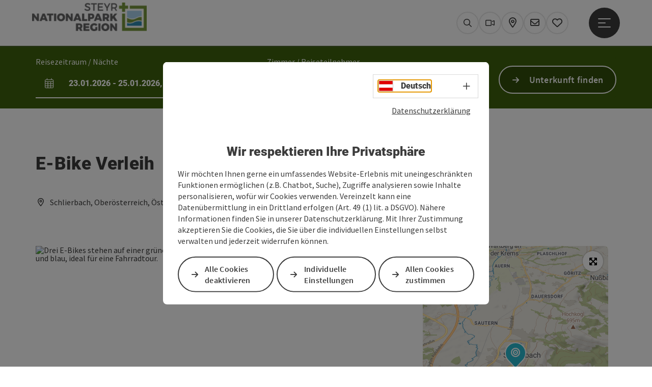

--- FILE ---
content_type: text/html; charset=utf-8
request_url: https://www.steyr-nationalpark.at/oesterreich-poi/detail/430028534/e-bike-verleih.html
body_size: 16279
content:
<!DOCTYPE html> <html lang="de"> <head> <meta charset="utf-8"> <!-- Website by Tourismus Technologie GmbH - www.ttg.at [fk/wh] This website is powered by TYPO3 - inspiring people to share! TYPO3 is a free open source Content Management Framework initially created by Kasper Skaarhoj and licensed under GNU/GPL. TYPO3 is copyright 1998-2026 of Kasper Skaarhoj. Extensions are copyright of their respective owners. Information and contribution at https://typo3.org/ --> <title>E-Bike Verleih</title> <meta name="generator" content="TYPO3 CMS"> <meta name="description" content="E-Bike Verleih für die gesamte Familie!Direkt beim ÖKO Feriendorf in SchlierbachKontingent:2 E-Mountainbike4 E-City Bikes1 E-Jugendbike2 E-Kinderbike"> <meta name="robots" content="index,follow"> <meta name="google-site-verification" content="CkvqEkRdaZb7HNmx3_eYpSetYPJ-yTl8bmwPZGw48ds"> <meta name="facebook-domain-verification" content="orllobjue14ntj0cbi4p44hmggj07s"> <link rel="stylesheet" href="/fileadmin/projects/public/css/global.min.css?1767010710" media="all"> <link rel="stylesheet" href="/fileadmin/projects/public/css/steyr-nationalpark.min.css?1756189175" media="all"> <link onload="this.onload=null;this.rel=&quot;stylesheet&quot;" preload="true" href="/fileadmin/projects/public/css/AssetCollector/Plugins/Bookingfilter.min.css?1765815677" rel="stylesheet" > <link onload="this.onload=null;this.rel=&quot;stylesheet&quot;" as="style" rel="preload" href="/fileadmin/projects/public/css/maps-external.min.css?1724653510" > <link onload="this.onload=null;this.rel=&quot;stylesheet&quot;" as="style" rel="preload" href="/fileadmin/projects/public/css/AssetCollector/Plugins/TourdataDetailseite.min.css?1765815677" > <link onload="this.onload=null;this.rel=&quot;stylesheet&quot;" as="style" rel="preload" href="https://cdnjs.cloudflare.com/ajax/libs/ekko-lightbox/5.3.0/ekko-lightbox.css" > <script src="/fileadmin/projects/public/js/global-head.min.js?1757928206"></script> <script src="https://web5.deskline.net/dwutility.js"></script> <meta http-equiv="X-UA-Compatible" content="IE=edge"/><meta name="viewport" content="width=device-width, initial-scale=1.0, user-scalable=yes"/> <script> window.dataLayer = window.dataLayer || []; function gtag(){dataLayer.push(arguments);} gtag('consent', 'default', { 'ad_storage': 'denied', 'ad_user_data': 'denied', 'ad_personalization': 'denied', 'analytics_storage': 'denied' }); </script> <!-- Global site tag (gtag.js) - Google Analytics --> <script> if ($.cookie('cookieConsented-analysis') == "1" || 0 == 1) { var script = document.createElement('script'); script.id = 'google_gtag'; script.setAttribute('class', 'ua-speicher'); script.async = true; script.src = 'https://www.googletagmanager.com/gtag/js?id=UA-166979031-1'; script.setAttribute('data-ua2', 'G-PFFSX1EXDK'); $('head').prepend(script); window.dataLayer = window.dataLayer || []; function gtag(){ dataLayer.push(arguments); } gtag('js', new Date()); gtag('config', 'UA-166979031-1', { 'anonymize_ip': true }); if($('#google_gtag.ua-speicher').data('ua2').length){ gtag('config', 'G-PFFSX1EXDK', { 'anonymize_ip': true }); } } else { /* sofern bereits Google Analytics Cookies gesetzt wurden, müssen diese entfernt werden */ if ($.cookie('_ga')) { deleteCookie('_ga'); } if ($.cookie('_gid')) { deleteCookie('_gid'); } if ($.cookie('_ga_gtag_UA-166979031-1')) { deleteCookie('_ga_gtag_UA-166979031-1'); } if ($.cookie('_ga_gtag_G-PFFSX1EXDK')) { deleteCookie('_ga_gtag_G-PFFSX1EXDK'); } } </script> <link href="/fileadmin/templates/steyr-nationalpark/images/favicon.ico" rel="shortcut icon" type="image/x-icon"/> <link rel="apple-touch-icon" href="/fileadmin/templates/steyr-nationalpark/images/touchicon-180.png" sizes="180x180"/> <link rel="icon" type="image/png" href="/fileadmin/templates/steyr-nationalpark/images/touchicon-196.png" sizes="196x196"/><link rel="stylesheet" type="text/css" href="/fileadmin/templates/global/css/rebrush/print.css" media="print"/> <script> let advancedConsentMode = 0; </script> <!-- Matomo --> <script id="matomoTracking" data-id="6YzWMjxYGrxlr9QEn"> var _paq = window._paq = window._paq || []; /* tracker methods like "setCustomDimension" should be called before "trackPageView" */ /* _paq.push(["setDoNotTrack", true]); nicht nötig, weil serverseitig */ _paq.push(["setExcludedQueryParams", ["no_cache", "flush_cache", "debug"]]); if ($.cookie('cookieConsented-analysis') != "1") { _paq.push(['disableCookies']); } _paq.push(['trackPageView']); _paq.push(['enableLinkTracking']); _paq.push(['setDownloadExtensions', "doc|gzip|mp3|mp4|mpg|mpeg|mov|movie|pdf|ppt|rar|wav|wma|wmv|xls|xml|zip|gpx|ovl|kml|gps|tcx"]); (function() { var ttgMatomoUrl = "https://matomo.ttg.at/"; _paq.push(['setTrackerUrl', ttgMatomoUrl + 'matomo.php']); _paq.push(['setSiteId', '6YzWMjxYGrxlr9QEn']); var d = document, g = d.createElement('script'), s = d.getElementsByTagName('script')[0]; g.async = true; g.src = ttgMatomoUrl + 'matomo.js?5.6.2'; s.parentNode.insertBefore(g, s); })(); // console.log("%c TTG Debug: ", "background: #0080a3; color: #fff", 'Matomo [LIVE]\nID: 6YzWMjxYGrxlr9QEn'); </script> <!-- End Matomo Code --> <link rel="canonical" href="https://www.steyr-nationalpark.at/oesterreich-poi/detail/430028534/e-bike-verleih.html"/> <link rel="alternate" hreflang="de" href="https://www.steyr-nationalpark.at/oesterreich-poi/detail/430028534/e-bike-verleih.html"/> <link rel="alternate" hreflang="en" href="https://www.steyr-nationalpark.at/en/oesterreich-poi/detail/430028534/e-bike-verleih.html"/> <link rel="alternate" hreflang="x-default" href="https://www.steyr-nationalpark.at/oesterreich-poi/detail/430028534/e-bike-verleih.html"/> </head> <body data-pid="18557" data-rootpage="18557" data-tv='##10413##'> <div id="gaCode" data-code='UA-166979031-1'></div> <div id="ttgForwardUrl" data-forwardUrl=''></div> <div id="ttgAccesskeys"><nav id="ttgAccesskeyWrapper" aria-label="Accesskeys" data-nosnippet="true"> <ul> <li><a href="#ttgContentScrollPlaceholder" accesskey="0" class="sr-only sr-only-focusable"><span class="skiplink-text">Zum Inhalt<span class="sr-only" lang="en">Accesskey</span> [0]</span></a></li> <li><a href="#main-menu-open-trigger" accesskey="1" class="sr-only sr-only-focusable"><span class="skiplink-text">Zur Navigation<span class="sr-only" lang="en">Accesskey</span> [1]</span></a></li> <li><a href="#ttgRbHeader" accesskey="2" class="sr-only sr-only-focusable"><span class="skiplink-text">Zum Seitenanfang<span class="sr-only" lang="en">Accesskey</span> [2]</span></a></li> <li><a href="/" accesskey="7" class="sr-only sr-only-focusable"><span class="skiplink-text">Zur Startseite<span class="sr-only" lang="en">Accesskey</span> [7]</span></a></li> </ul> </nav> </div> <div id="ttgRbWrapper" class="canvas"> <aside id="ttgRbStickyIconSidebarWrapper"> </aside> <header id="newWAheader"> <div id="ajaxBuchenFilterMobileHolder"></div> <div class="fixed"> <div class="holder container"> <div id="headerLogo"> <a href="/"><img src="/fileadmin/_processed_/3/c/csm_logo_3e2f383b22.png" alt="Logo Steyr und die Nationalpark Region" title="Logo Steyr und die Nationalpark Region" ></a> </div> <div id="mobileBottomTrigger" class="isMetaSuche_1 menu_1 sucheBtn_1"><ul> <li class="menu"><a href="#menu" data-mode="menu"><span class="iconLabel"><span class="btn_menu fa-regular fa-fw" aria-hidden="true"></span><span class="sr-only"> Menü <span class="sr-only" data-open="Hauptmenü öffnen" data-close="Hauptmenü schließen">Hauptmenü öffnen</span> </span></span></a></li> </ul></div> <nav id="quickIcons" class="quickIconsHolder noHeaderPic" aria-label="Quicklinks"> <ul> <li> <a href="#" class="showSearch"> <span aria-hidden="true" class="fa-regular fa-search"></span> <span class="infotext sr-only">Suchen</span> </a> </li> <li> <a href="/service/webcams.html" target="_self"> <span aria-hidden="true" class="fa-regular fa-video"></span> <span class="infotext sr-only">Webcams</span> </a> </li> <li> <a href="https://steyr-nationalpark.ttgmaps.at/" target="_blank"> <span aria-hidden="true" class="fa-regular fa-map-marker-alt"></span> <span class="infotext sr-only">Karte</span> </a> </li> <li> <a href="/services/newsletter-anmeldung.html" target="_self"> <span aria-hidden="true" class="far fa-envelope"></span> <span class="infotext sr-only">Newsletter</span> </a> </li> <li class="ttgQuickNaviMerkzettel" data-merkzettelURL="/mein-merkzettel.html"> <a href="/mein-merkzettel.html" target="_self"> <span class="far fa-heart" aria-hidden="true"></span> <span class="indicator" aria-hidden="true"></span> <span class="infotext sr-only">Merkzettel</span> </a> </li> </ul> </nav> <nav class="langNavigation lang-nav-mobile" aria-label="Sprachwahl"><button aria-haspopup="true" aria-expanded="false" class="lang-menu-toggle"><span class="fa-regular fa-plus"></span><span class="sr-only">Sprachwahl - Menü öffnen</span></button><ul><li class="current"><a href="/oesterreich-poi/detail/430028534/e-bike-verleih.html"><span class="flag-icon flag-icon-at" aria-hidden="true"></span><span class="text" lang="de">Deutsch</span></a></li><li><a href="/en/oesterreich-poi/detail/430028534/e-bike-verleih.html"><span class="flag-icon flag-icon-gb" aria-hidden="true"></span><span class="text" lang="en">English</span></a></li></ul></nav> <div id="main-menu-open" class="main-menu-trigger"> <button id="main-menu-open-trigger" class="trigger"> <span class="menu-icon" aria-hidden="true"><span></span><span></span><span></span></span> <span class="sr-only">Hauptmenü öffnen</span> </button> </div> <div id="naviHolder" class="naviHolder" data-open="Menü öffnen" data-close="Menü schließen"> <div id="main-menu-close" class="main-menu-trigger container"> <button class="trigger"> <span class="menu-icon fa-regular fa-xmark" aria-hidden="true"></span> <span class="sr-only">Hauptmenü schließen</span> </button> </div> <nav id="mainNavigation" aria-label="Hauptmenü"> <div class="lang-nav-container"> <nav id="langNavigation" class="langNavigation lang-nav-desktop" aria-label="Sprachwahl"><ul><li class="current"><a href="/oesterreich-poi/detail/430028534/e-bike-verleih.html"><span class="flag-icon flag-icon-at" aria-hidden="true"></span><span class="text" lang="de">Deutsch</span></a></li><li><a href="/en/oesterreich-poi/detail/430028534/e-bike-verleih.html"><span class="flag-icon flag-icon-gb" aria-hidden="true"></span><span class="text" lang="en">English</span></a></li></ul><button aria-haspopup="true" aria-expanded="false" class="lang-menu-toggle"><span class="fa-regular fa-plus"></span><span class="sr-only">Sprachwahl - Menü öffnen</span></button> </nav> </div> <span class="headline">Menü</span> <ul class="l1"><li><a href="/orte/region.html">Orte/Region</a></li><li class="subLevel"><a href="/aktivitaeten.html" data-subtitle="Aktivitäten">Aktivitäten</a><button aria-haspopup="true" aria-expanded="false" class="menu-toggle"><span class="fa-regular fa-plus" aria-hidden="true"></span><span class="sr-only">Aktivitäten - Menü öffnen</span></button><div class="subLevelHolder"><ul class="l2"><li class="subLevel"><a href="/aktivitaeten/sommer.html">Sommer</a><button aria-haspopup="true" aria-expanded="false" class="menu-toggle"><span class="fa-regular fa-plus" aria-hidden="true"></span><span class="sr-only">Sommer</span></button><div class="subLevelHolder"><ul class="l3"><li><a href="/aktivitaeten/sommer/wandern.html"><span class="fa-regular fa-arrow-right" aria-hidden="true"></span>Wandern</a></li><li><a href="/aktivitaeten/sommer/pilgern.html"><span class="fa-regular fa-arrow-right" aria-hidden="true"></span>Pilgern</a></li><li><a href="/aktivitaeten/sommer/eisenwurzen-museumsticket.html"><span class="fa-regular fa-arrow-right" aria-hidden="true"></span>Eisenwurzen Museumsticket</a></li><li><a href="/aktivitaeten/sommer/radfahren-mtb.html"><span class="fa-regular fa-arrow-right" aria-hidden="true"></span>Radfahren &amp; MTB</a></li><li><a href="/aktivitaeten/sommer/trailrunning.html"><span class="fa-regular fa-arrow-right" aria-hidden="true"></span>Trailrunning</a></li><li><a href="/aktivitaeten/sommer/top-10-sommerplaetze.html"><span class="fa-regular fa-arrow-right" aria-hidden="true"></span>Top 10 Sommerplätze</a></li><li><a href="/aktivitaeten/sommer/wassersport-spass.html"><span class="fa-regular fa-arrow-right" aria-hidden="true"></span>Wassersport &amp; Spaß</a></li><li><a href="/aktivitaeten/sommer/naturbadeplaetze-freibaeder.html"><span class="fa-regular fa-arrow-right" aria-hidden="true"></span>Naturbadeplätze &amp; Freibäder</a></li><li><a href="/aktivitaeten/sommer/klettern.html"><span class="fa-regular fa-arrow-right" aria-hidden="true"></span>Klettern</a></li><li><a href="https://www.pferdeland-nationalpark.at/"><span class="fa-regular fa-arrow-right" aria-hidden="true"></span>Reiten</a></li><li><a href="/aktivitaeten/sommer/familienabenteuer.html"><span class="fa-regular fa-arrow-right" aria-hidden="true"></span>Familienabenteuer</a></li><li><a href="/aktivitaeten/sommer/fischen.html"><span class="fa-regular fa-arrow-right" aria-hidden="true"></span>Fischen</a></li><li><a href="/aktivitaeten/sommer/paragleiten-segeln.html"><span class="fa-regular fa-arrow-right" aria-hidden="true"></span>Paragleiten &amp; Segeln</a></li></ul></div></li><li class="subLevel"><a href="/aktivitaeten/winter.html">Winter</a><button aria-haspopup="true" aria-expanded="false" class="menu-toggle"><span class="fa-regular fa-plus" aria-hidden="true"></span><span class="sr-only">Winter</span></button><div class="subLevelHolder"><ul class="l3"><li><a href="/advent.html"><span class="fa-regular fa-arrow-right" aria-hidden="true"></span>Advent in der Christkindlregion</a></li><li><a href="/aktivitaeten/winter/wandern-in-der-kalten-jahreszeit.html"><span class="fa-regular fa-arrow-right" aria-hidden="true"></span>Wandern in der kalten Jahreszeit</a></li><li><a href="/aktivitaeten/winter/aktiv-im-schnee.html"><span class="fa-regular fa-arrow-right" aria-hidden="true"></span>Aktiv im Schnee</a></li><li><a href="/aktivitaeten/winter/schneeschuhtouren.html"><span class="fa-regular fa-arrow-right" aria-hidden="true"></span>Schneeschuhtouren</a></li><li><a href="/aktivitaeten/winter/skitouren.html"><span class="fa-regular fa-arrow-right" aria-hidden="true"></span>Skitouren</a></li><li><a href="/aktivitaeten/winter/skifahren-langlaufen.html"><span class="fa-regular fa-arrow-right" aria-hidden="true"></span>Skifahren &amp; Langlaufen</a></li><li><a href="/aktivitaeten/winter/spass-am-eis.html"><span class="fa-regular fa-arrow-right" aria-hidden="true"></span>Spaß am Eis</a></li><li><a href="/aktivitaeten/winter/im-winter-drinnen.html"><span class="fa-regular fa-arrow-right" aria-hidden="true"></span>Im Winter drinnen</a></li><li><a href="/aktivitaeten/winter/schneeschuhverleih.html"><span class="fa-regular fa-arrow-right" aria-hidden="true"></span>Schneeschuhverleih</a></li><li><a href="/aktivitaeten/winter/pferdeschlittenfahrten.html"><span class="fa-regular fa-arrow-right" aria-hidden="true"></span>Pferdeschlittenfahrten</a></li><li><a href="/aktivitaeten/winter/huetten-im-winter-geoeffnet.html"><span class="fa-regular fa-arrow-right" aria-hidden="true"></span>Hütten - im Winter geöffnet</a></li></ul></div></li><li class="subLevel"><a href="/aktivitaeten/das-ganze-jahr.html">Das ganze Jahr</a><button aria-haspopup="true" aria-expanded="false" class="menu-toggle"><span class="fa-regular fa-plus" aria-hidden="true"></span><span class="sr-only">Das ganze Jahr</span></button><div class="subLevelHolder"><ul class="l3"><li><a href="https://www.steyr-nationalpark.at/orte/region/steyr-am-fluss-der-zeit/brucknerinsteyr2024.html" target="_blank"><span class="fa-regular fa-arrow-right" aria-hidden="true"></span>Anton Bruckner in Steyr</a></li><li><a href="/aktivitaeten/das-ganze-jahr/alle-alle-kultur.html"><span class="fa-regular fa-arrow-right" aria-hidden="true"></span>Alle alle Kultur</a></li><li><a href="/museen-schaubetriebe.html"><span class="fa-regular fa-arrow-right" aria-hidden="true"></span>Museen &amp; Schaubetriebe</a></li><li><a href="/sehenswertes.html"><span class="fa-regular fa-arrow-right" aria-hidden="true"></span>Ausflugsziele</a></li><li><a href="/aktivitaeten/das-ganze-jahr/fuehrungen.html"><span class="fa-regular fa-arrow-right" aria-hidden="true"></span>Führungen</a></li><li><a href="/aktivitaeten/das-ganze-jahr/ateliers-galerien.html"><span class="fa-regular fa-arrow-right" aria-hidden="true"></span>Ateliers &amp; Galerien</a></li><li><a href="/aktivitaeten/das-ganze-jahr/kino.html"><span class="fa-regular fa-arrow-right" aria-hidden="true"></span>Kino</a></li><li><a href="/aktivitaeten/das-ganze-jahr/sport-freizeitcenter.html"><span class="fa-regular fa-arrow-right" aria-hidden="true"></span>Sport- &amp; Freizeitcenter</a></li><li><a href="/aktivitaeten/das-ganze-jahr/gesundheit-wohlbefinden.html"><span class="fa-regular fa-arrow-right" aria-hidden="true"></span>Gesundheit &amp; Wohlbefinden</a></li><li><a href="/aktivitaeten/das-ganze-jahr/hochzeitslocations.html"><span class="fa-regular fa-arrow-right" aria-hidden="true"></span>Hochzeitslocations</a></li></ul></div></li></ul></div></li><li class="subLevel"><a href="/hotels/unterkuenfte.html" data-subtitle="Hotels/Unterkünfte">Hotels/Unterkünfte</a><button aria-haspopup="true" aria-expanded="false" class="menu-toggle"><span class="fa-regular fa-plus" aria-hidden="true"></span><span class="sr-only">Hotels/Unterkünfte - Menü öffnen</span></button><div class="subLevelHolder"><ul class="l2"><li class="no3level"><a href="/pauschalen.html"><span class="fa-solid fa-arrow-right" aria-hidden="true"></span>Pauschalen</a></li></ul></div></li><li class="subLevel"><a href="/essentrinken.html" data-subtitle="Essen/Trinken">Essen/Trinken</a><button aria-haspopup="true" aria-expanded="false" class="menu-toggle"><span class="fa-regular fa-plus" aria-hidden="true"></span><span class="sr-only">Essen/Trinken - Menü öffnen</span></button><div class="subLevelHolder"><ul class="l2"><li class="no3level"><a href="/essentrinken/alle-betriebe.html"><span class="fa-solid fa-arrow-right" aria-hidden="true"></span>Alle Betriebe</a></li><li class="no3level"><a href="/essentrinken/wochenmaerkte.html"><span class="fa-solid fa-arrow-right" aria-hidden="true"></span>Wochenmärkte</a></li><li class="no3level"><a href="/essentrinken/kulinarische-erlebnisse.html"><span class="fa-solid fa-arrow-right" aria-hidden="true"></span>Kulinarische Erlebnisse</a></li><li class="no3level"><a href="/essentrinken/bauernlaeden-ab-hof-verkauf.html"><span class="fa-solid fa-arrow-right" aria-hidden="true"></span>Bauernläden-Ab Hof Verkauf</a></li><li class="no3level"><a href="/essentrinken/mostschaenken.html"><span class="fa-solid fa-arrow-right" aria-hidden="true"></span>Mostschänken</a></li><li class="no3level"><a href="/essentrinken/schon-probiert.html"><span class="fa-solid fa-arrow-right" aria-hidden="true"></span>Schon probiert?</a></li><li class="no3level"><a href="/essentrinken/genuss-mitbringsel.html"><span class="fa-solid fa-arrow-right" aria-hidden="true"></span>Genuss-Mitbringsel</a></li><li class="no3level"><a href="/essentrinken/rezepte-aus-der-region.html"><span class="fa-solid fa-arrow-right" aria-hidden="true"></span>Rezepte aus der Region</a></li><li class="no3level"><a href="/essentrinken/tavolata-kulinarikfestival.html"><span class="fa-solid fa-arrow-right" aria-hidden="true"></span>Tavolata Kulinarikfestival</a></li></ul></div></li><li class="subLevel"><a href="/service.html" data-subtitle="Service">Service</a><button aria-haspopup="true" aria-expanded="false" class="menu-toggle"><span class="fa-regular fa-plus" aria-hidden="true"></span><span class="sr-only">Service - Menü öffnen</span></button><div class="subLevelHolder"><ul class="l2"><li class="no3level"><a href="/suche.html"><span class="fa-solid fa-arrow-right" aria-hidden="true"></span>Suche</a></li><li class="no3level"><a href="/service/anreise.html"><span class="fa-solid fa-arrow-right" aria-hidden="true"></span>Anreise</a></li><li class="no3level"><a href="/service/kontakt-team.html"><span class="fa-solid fa-arrow-right" aria-hidden="true"></span>Kontakt-Team</a></li><li class="no3level"><a href="/service/prospekte.html"><span class="fa-solid fa-arrow-right" aria-hidden="true"></span>Prospekte</a></li><li class="no3level"><a href="/services/newsletter-anmeldung.html"><span class="fa-solid fa-arrow-right" aria-hidden="true"></span>Newsletter</a></li><li class="no3level"><a href="/service/wochenprogramm.html"><span class="fa-solid fa-arrow-right" aria-hidden="true"></span>Wochenprogramm</a></li><li class="no3level"><a href="/service/regenwetter-familienprogramm.html"><span class="fa-solid fa-arrow-right" aria-hidden="true"></span>Regenwetter, Familienprogramm</a></li><li class="no3level"><a href="/service/rad-wanderliteratur.html"><span class="fa-solid fa-arrow-right" aria-hidden="true"></span>Rad &amp; Wanderliteratur</a></li><li class="no3level"><a href="/service/shuttle-service.html"><span class="fa-solid fa-arrow-right" aria-hidden="true"></span>Shuttle Service</a></li><li class="no3level"><a href="/service/e-tankstellen.html"><span class="fa-solid fa-arrow-right" aria-hidden="true"></span>E-Tankstellen</a></li><li class="no3level"><a href="/service/webcams.html"><span class="fa-solid fa-arrow-right" aria-hidden="true"></span>Webcams</a></li><li class="no3level"><a href="/service/gaestekarte.html"><span class="fa-solid fa-arrow-right" aria-hidden="true"></span>Gästekarte</a></li><li class="no3level"><a href="/service/videos.html"><span class="fa-solid fa-arrow-right" aria-hidden="true"></span>Videos</a></li></ul></div></li></ul></nav> <div class="right-col"> <nav id="specialNavigation" aria-label="Kopfleiste"><ul><li><a href="/webapp-franzi.html">WebAPP FRANZI</a></li><li><a href="/erlebnis-shop.html">Erlebnis-Shop</a></li><li><a href="/advent.html">Advent</a></li><li><a href="/business.html">Business Class</a></li><li><a href="/veranstaltungen.html">Veranstaltungen</a></li><li><a href="/urlaubsangebote.html">Urlaubsangebote</a></li><li><a href="/sehenswertes.html">Sehenswertes</a></li><li><a href="/b2b-gruppen.html">B2B Gruppen</a></li><li><a href="/nationalpark-kalkalpen.html">Nationalpark Kalkalpen</a></li></ul></nav> </div> </div> </div> </div> </header> <div class="ttgDataWrapperOnlyNeededForJS ttgDisplayNone" data-kontaktformularschliessen="Formular schließen" data-karteaktivieren="Karte aktivieren" data-googleanalyticsactive="1" data-actLanguage="de" data-actLanguageSysUid="0" data-fb="auf Facebook teilen" data-twitter="auf Twitter posten" data-mapVersion="leaflet" data-disableFancy="0" data-mehrideen="mehr Ideen"></div> <div id="ttgIndividualHeaderHTML"> <div id="ttgContentScrollPlaceholder"></div> <div id="bookingStrip" class="refactored fancyStyle buchenFilterV2 isMetaSuche_1"> <div class="container d-md-block d-lg-block d-none desktop-strip"> <div id="ajaxBuchenFilterHolder" class="showInitialy"></div> </div> <div class="row d-block d-md-none d-lg-none mobile-strip"> <a href="/unterkuenfte-suchen.html"> <span class="fa-regular fa-bed" aria-hidden="true"></span> Unterkunft buchen <span class="fa-regular fa-arrow-right" aria-hidden="true"></span> </a> </div> </div> <div class="globalSearch"> <div class="container"> <div class="row"> <div class="col-xs-12"> <form name="searchForm" class="ttgSearchForm" data-esuchwasVersion="2" method="get" action="/suche.html"> <fieldset> <legend class="ttgTextIndent">suche</legend> <label><span class="sr-only">Ihr Suchbegriff</span> <input type="text" value="" class="ttgSearchField" name="q" placeholder="Ihr Suchbegriff..."/> </label> <input type="submit" class="ttgDisplayNone ttgSearchFormSearchButton ttgSearchSubmit" value="suchen"/> <div class="button-holder"> <button class="microphone-button"> <span class="fa-solid fa-microphone" aria-hidden="true"></span> <span class="sr-only">Spracheingabe aktivieren</span> </button> <a href="#" class="submitSearch"><span class="fas fa-search" aria-hidden="true"></span><span class="sr-only">suchen</span></a> </div> </fieldset> </form> </div> </div> </div> <a href="#" class="closeSearch"><span class="fas fa-times-circle" aria-hidden="true"></span><span class="sr-only">schließen</span></a> </div> </div> <div id="ttgKontaktformularScrollToPlatzhalter"></div> <main class="ttgPositionRelative"> <div id="ttgRbContentWrapper" class="ttgContent ttgContainer newWAheaderFix"> <script type="application/ld+json">{"@context":"https:\/\/schema.org","@type":["Store"],"@id":"https:\/\/schema.tourdata.at\/de\/526\/poi\/430028534","name":"E-Bike Verleih","description":"E-Bike Verleih f\u00fcr die gesamte Familie! Direkt beim \u00d6KO Feriendorf in Schlierbach Kontingent: 2 E-Mountainbike 4 E-City Bikes 1 E-Jugendbike 2 E-Kinderbike","url":"https:\/\/www.oberoesterreich.at\/oesterreich-poi\/detail\/430028534\/e-bike-verleih.html","image":[{"@type":"ImageObject","url":"https:\/\/assets.tourdata.at\/original\/228341\/977AA69B395A3944DAA678295647608F5D452E66D432E39171A57EB3673F47D5\/e-bike-schlierbach.jpg","name":"E-Bike Schlierbach","contributor":"Gabriele Trinkl"}],"address":{"@type":"PostalAddress","streetAddress":"Sonnleiten 7","postalCode":"4553","addressLocality":"Schlierbach","addressRegion":"Ober\u00f6sterreich","addressCountry":"\u00d6sterreich","telephone":"+43 7582 83047","email":"info@feriendorfschlierbach.at","url":"http:\/\/www.feriendorfschlierbach.at\/"},"geo":{"@type":"GeoCoordinates","longitude":"47.9338776","latitude":"47.9338776"},"member":{"@type":"Person","address":{"@type":"PostalAddress","name":"E-Bike Verleih","streetAddress":"Sonnleiten 7","postalCode":"4553","addressLocality":"Schlierbach","addressRegion":"Ober\u00f6sterreich","addressCountry":"\u00d6sterreich","telephone":"+43 7582 83047","email":"info@feriendorfschlierbach.at","url":"http:\/\/www.feriendorfschlierbach.at\/"}},"openingHours":"Mo,Tu,We,Th,Fr,Sa,Su","knowsLanguage":"de-AT","containsPlace":[{"@type":"Place","@id":"https:\/\/schema.tourdata.at\/de\/526\/vermieter\/103372","name":"\u00d6KO-Feriendorf Schlierbach","url":"https:\/\/www.oberoesterreich.at\/oesterreich-poi\/detail\/430028534\/oeko-feriendorf-schlierbach.html"}],"containedInPlace":[{"@type":"Place","@id":"https:\/\/schema.tourdata.at\/de\/526\/vermieter\/103372","name":"\u00d6KO-Feriendorf Schlierbach","url":"https:\/\/www.oberoesterreich.at\/oesterreich-poi\/detail\/430028534\/oeko-feriendorf-schlierbach.html"}]}</script> <div class="ttgTourdataDetailseite ttgTourdataDetailseitePoi" data-bericht="" data-tourdataId="430028534" data-experienceId='526' data-lang="de" data-sysLanguageUid="0"> <div class="container"> <div class="ttgTourdataDetailseiteTitelOrtContainer mt-5 "> <div class="ttg-klassifizierung"> </div> <div class="ttgClearBoth"></div> <h1> E-Bike Verleih </h1> <div class="ttgTourdataDetailseiteOrtContainer mb-3"> <span class="fa-regular fa-map-marker-alt ttgTourdataDetailOrtMarker fa-fw mr-2" aria-hidden="true"></span> <span class="ttgTourdataDetailOrt"> Schlierbach, Oberösterreich, Österreich </span> </div> </div> <div class="row ttg-icons-gallery single-picture"> <div class="container"> <div class="col-lg-8 col-md-8 col-sm-12 col-xs-12 single-picture-holder mb-5"> <div class="visible-print row"> <div class="col-sm-4"> <img src="https://assets.tourdata.at/260x195/228341/977AA69B395A3944DAA678295647608F5D452E66D432E39171A57EB3673F47D5/e-bike-schlierbach.jpg" alt="" class="ttgResponsiveImage"/> </div> </div> <div class="ttg-bilder-carousel single-picture thumbnails hidden-print" data-close="schließen" data-nolightbox="0"> <div class="ttgNCEBildSingle" style="background-image: url('https://assets.tourdata.at/x550/228341/977AA69B395A3944DAA678295647608F5D452E66D432E39171A57EB3673F47D5/e-bike-schlierbach.jpg');"> <div class="ttgCopyright"> <button class="ttgCopyrightIcon"> &copy; <span class="sr-only">Copyright öffnen</span> </button> <div class="ttgCopyrightText"> &copy; Gabriele Trinkl <button><span class="fa-regular fa-times" aria-hidden="true"></span><span class="sr-only">Copyright schließen</span></button> </div> </div> <a href="https://assets.tourdata.at/1920x/228341/977AA69B395A3944DAA678295647608F5D452E66D432E39171A57EB3673F47D5/e-bike-schlierbach.jpg" data-title='© Gabriele Trinkl&nbsp;|&nbsp;Beschreibung: "Drei E-Bikes stehen auf einer grünen Wiese mit bergiger Landschaft im Hintergrund. Der Himmel ist klar und blau, ideal für eine Fahrradtour."' data-toggle="lightbox" class="thumbnail"> <picture> <source media="(min-width: 1170px)" srcset="https://assets.tourdata.at/x550/228341/977AA69B395A3944DAA678295647608F5D452E66D432E39171A57EB3673F47D5/e-bike-schlierbach.jpg"/> <source media="(max-width: 1169px)" srcset="https://assets.tourdata.at/x250/228341/977AA69B395A3944DAA678295647608F5D452E66D432E39171A57EB3673F47D5/e-bike-schlierbach.jpg"/> <img src="[data-uri]" alt='Drei E-Bikes stehen auf einer grünen Wiese mit bergiger Landschaft im Hintergrund. Der Himmel ist klar und blau, ideal für eine Fahrradtour.' title="© Gabriele Trinkl" class=" img-responsive"/> </picture> </a> </div> </div> </div> <div class="col-lg-4 col-md-4 col-sm-12 col-xs-12"> <div class="ttgStaticMapDetail"> <div id="ttgDetailKarte" class="ttg-detail-map ttgStaticMapDetail hidden-print ttgNCEBildSingle" data-sourceCategory="POI" data-metaSourceCategory="POI" data-sourceId="430028534" data-lat="47.9338776" data-lon="14.1241357568567" data-centerAndZoom="true" data-baseDomain="https://www.steyr-nationalpark.at/" data-mapsConfig="steyr-nationalpark-meta" data-lang="de" data-mapsModalIframeURL="https://steyr-nationalpark.ttgmaps.at/?iframe=1" data-mapsLicense="1" data-mapsNoInfoWindow="0" data-relations="Hotel:103372"> <script type="application/javascript"> var ttgWegpunkte = []; </script> <div id="ttgFullScreenSelectedMapItem" class="selected"> </div> </div> </div> <div class="adresse-map-link mt-5"> <div class="adresse"> Sonnleiten 7<br /> <span id="objektPlz">4553 </span><span id="objektOrt">Schlierbach</span> </div> <div class="map-links"> <a href='https://www.google.com/maps/search/?api=1&query=Sonnleiten%207%2C%204553%20Schlierbach' target="_blank" title="Link öffnet sich in einem neuen Fenster" class="external-map-link"> <span class="fa-brands fa-google fa-fw" aria-hidden="true"></span> <span class="sr-only">in Google Maps öffnen</span> </a> <a href="https://maps.apple.com/place?address=Sonnleiten%207%2C%204553%20Schlierbach" target="_blank" title="Link öffnet sich in einem neuen Fenster" class="external-map-link "> <span class="fa-brands fa-apple fa-fw" aria-hidden="true"></span> <span class="sr-only">in Apple Maps öffnen</span> </a> </div> </div> <div id="ttgDetailKartePrint" class="ttgStaticMapDetail visible-print"> <picture> <source data-srcset="https://static.ecmaps.de/staticmap.jpg?experience=webarchitektur-meta&lat=47.9338776&lon=14.1241357568567&width=991&height=450&project=ttg-basemap&zoom=2000&server=meta.tourdata.at" srcset="https://static.ecmaps.de/staticmap.jpg?experience=webarchitektur-meta&lat=47.9338776&lon=14.1241357568567&width=991&height=450&project=ttg-basemap&zoom=2000&server=meta.tourdata.at"> <img src="/fileadmin/templates/global/images/rebrush/dummyTrans1920x1080.png" alt="" class="img-responsive ttgStaticMapImage"> </picture> </div> </div> </div> </div> <div class="row ttg-tourdata-content d-md-flex"> <div class="col-lg-8 col-md-8 col-sm-12 col-xs-12 ttg-akkkordeon-holder"> <div id="ttg-ajax-reload-berichtsdaten" data-disclaimer-badegewaesser=""> <div class="ttgReadMoreDescription ttgTourdataBeschreibung" data-showDescriptionText="Beschreibung vollständig anzeigen"> <p> E-Bike Verleih für die gesamte Familie!<br>Direkt beim ÖKO Feriendorf in Schlierbach<br><br>Kontingent:<br>2 E-Mountainbike<br>4 E-City Bikes<br>1 E-Jugendbike<br>2 E-Kinderbike<br><br><br><br> </p> </div> <div id="ttgTourdataAccordion" > <div id="ttgAccordionKontakt"> <div class="card"> <div class="card-header"> <h2 class="mb-0"> <a class="collapsed" role="button" data-toggle="collapse" href="#ttgCollapseKontakt" aria-expanded="false" aria-controls="ttgCollapseKontakt" data-eventCategory="Tourdata Events" data-eventAction="POI Detail" data-eventLabel="Accordion &rsaquo;&rsaquo; Kontakt &amp; Service öffnen" id="ttgAccKontakt"> Kontakt </a> </h2> </div> <div id="ttgCollapseKontakt" class="collapse" role="region" aria-labelledby="ttgAccKontakt" data-parent="#ttgTourdataAccordion"> <div class="card-body"> <div class="row"> <div class="col-md-12"> <div id="ttgTourdataKontakt"> <address> <div class="ttg-klassifizierung"> </div> <div class="ttgClearBoth"></div> <strong>E-Bike Verleih</strong> <div class="ttgClearBoth"></div> Sonnleiten 7 <br /> <span class="objektPlz">4553 </span><span class="objektOrt">Schlierbach</span> <br /><br /> <span class="fa-regular fa-phone fa-fw ttgFixedWithFAIcon js-tooltip" aria-hidden="true" data-toggle="js-tooltip" data-simpletooltip-text="Telefon"></span> <span class="sr-only">Telefon</span> <a href="tel:+43758283047" data-eventCategory="Global" data-eventAction="Kontaktblock Telefon" data-eventLabel="clicked" class="ttgKontaktTelefon"> +43 7582 83047 </a> <br /> <span class="fa-regular fa-envelope fa-fw ttgFixedWithFAIcon js-tooltip" aria-hidden="true" data-toggle="js-tooltip" data-simpletooltip-text="E-Mail"></span> <span class="sr-only">E-Mail</span> <a href="#mailto" data-href="info@feriendorfschlierbach.at" data-eventCategory="Global" data-eventAction="Kontaktblock Mail" data-eventLabel="info@feriendorfschlierbach.at" class="ttgFormLink ttgFormType">info@feriendorfschlierbach.at</a> <br /> <span class="hidden-print"> <span class="fa-regular fa-globe-americas fa-fw ttgFixedWithFAIcon js-tooltip" aria-hidden="true" data-toggle="js-tooltip" data-simpletooltip-text="Web"></span> <span class="sr-only">Web</span> <a data-eventCategory="Global" data-eventAction="Externer Link" data-eventLabel="www.feriendorfschlierbach.at/" data-hash="206b4687ca4a70f3f32586a3a05d736e25370113a104c18dcbc7811c8f2e9a5f" class="ttgWordWrapBreakWord ttgWebsiteLink" title="neues Fenster" target="_blank" href="http://www.feriendorfschlierbach.at/">www.feriendorfschlierbach.at/</a> <br /> </span> <div class="visible-print"> <span class="fa-regular fa-globe-americas fa-fw ttgFixedWithFAIcon ttgToolTipIcon" aria-hidden="true"></span> http://www.feriendorfschlierbach.at/ <br /> </div> </address> <hr /> <address> <strong>Ansprechperson</strong> <br /> <br /> E-Bike Verleih<br /> Sonnleiten 7<br /> 4553 Schlierbach <br /><br /> <span class="fa-regular fa-phone fa-fw ttgFixedWithFAIcon js-tooltip" aria-hidden="true" data-toggle="js-tooltip" data-simpletooltip-text="Telefon"></span> <span class="sr-only">Telefon</span> <a href="tel:+43758283047" class="ttgKontaktTelefon"> +43 7582 83047 </a> <br /> <span class="fa-regular fa-envelope fa-fw ttgFixedWithFAIcon js-tooltip" aria-hidden="true" data-toggle="js-tooltip" data-simpletooltip-text="E-Mail"></span> <span class="sr-only">E-Mail</span> <a href="#mailto" data-href="info@feriendorfschlierbach.at" data-eventCategory="Global" data-eventAction="Kontaktblock Mail" data-eventLabel="info@feriendorfschlierbach.at" class="ttgFormLink ttgFormType">info@feriendorfschlierbach.at</a> <br /> <span class="fa-regular fa-globe-americas fa-fw ttgFixedWithFAIcon js-tooltip" aria-hidden="true" data-toggle="js-tooltip" data-simpletooltip-text="Web"></span> <span class="sr-only">Web</span> <a data-eventCategory="Global" data-eventAction="Externer Link" data-eventLabel="www.feriendorfschlierbach.at/" data-hash="206b4687ca4a70f3f32586a3a05d736e25370113a104c18dcbc7811c8f2e9a5f" class="ttgWordWrapBreakWord ttgWebsiteLink" title="neues Fenster" target="_blank" href="http://www.feriendorfschlierbach.at/">www.feriendorfschlierbach.at/</a><br /> </address> </div> <hr /> <div class="ttgDetailseiteSprachen"> <div class="row hidden-print"> <div class="col-md-12 col-sm-12 col-xs-12"> <p> <strong>Wir sprechen folgende Sprachen</strong> </p> </div> <div class="col-md-12 col-sm-12 col-xs-12 ttgLanguageIcons"> <div class="flag-wrapper"> <div class="ttgFlagIcon flag flag-icon-background flag-icon-at ttgToolTipIcon" title="Deutsch"></div> <div class="ttgTextIndent">Deutsch</div> </div> <div class="ttgClearBoth"></div> </div> </div> </div> </div> </div> </div> </div> </div> </div> <div id="ttgAccordionOeffnungszeiten" data-parent="#ttgTourdataAccordion" data-ObjectType="POI" data-ObjectID="430028534" data-MetaExperience="steyr-nationalpark-meta" data-sysLanguageUid="0" data-loading-text="Öffnungszeiten werden geladen ..."> <div class="card"> <div class="card-header"> <h2 class="mb-0"> <a class="collapsed" role="button" data-toggle="collapse" href="#ttgCollapseOeffnungszeiten" aria-expanded="false" aria-controls="ttgCollapseOeffnungszeiten" data-eventCategory="Tourdata Events" data-eventAction="POI Detail" data-eventLabel="Accordion &rsaquo;&rsaquo; Öffnungszeiten öffnen" id="ttgAccOeffnungszeiten"> Öffnungszeiten </a> </h2> </div> <div id="ttgCollapseOeffnungszeiten" class="collapse" role="region" aria-labelledby="ttgAccOeffnungszeiten"> <div class="card-body"> <div id="openingHoursAjaxResponse" aria-live="off"> <div class="result"></div> </div> <div> <p><p>Verleih nach telefonischer Vereinbarung.<br><br></p></p> </div> <p> <ul> <li>nach Vereinbarung</li> </ul> </p> </div> </div> </div> </div> <div id="ttgAccordionAnreise" class=""> <div class="card"> <div class="card-header"> <h2 class="mb-0"> <a class="collapsed" role="button" data-toggle="collapse" href="#ttgCollapseAnreise" aria-expanded="false" aria-controls="ttgCollapseAnreise" data-eventCategory="Tourdata Events" data-eventAction="POI Detail" data-eventLabel="Accordion &rsaquo;&rsaquo; Anreise/Lage öffnen" role="button" id="ttgAccAnreise"> Anreise/Lage </a> </h2> </div> <div id="ttgCollapseAnreise" class="collapse" role="region" aria-labelledby="ttgAccAnreise" data-parent="#ttgTourdataAccordion"> <div class="card-body"> <div class="mb-3 hidden-print" id="ooevv-widget"><strong>Anreise mit öffentlichen Verkehrsmitteln</strong></div> <iframe src="/fileadmin/templates/ooe/ooevv/verbindung.php?lang=de&lat=47.9338776&lon=14.1241357568567&name=E-Bike%20Verleih" height="330" class="ttgOoevvFrame " title="OÖ Verkehrsbund - Anreise mit öffentlichen Verkehrsmitteln"></iframe> <div class="mt-3 mb-3 hidden-print"><strong>Routenplaner für individuelle Anreise</strong></div> <div class="ttgAnreiseWrapper hidden-print"> <label for="anreiseVon" class="sr-only">Anreise von</label> <input id="anreiseVon" type="text" class="ttgAnreiseInput" placeholder="Anreise von ..." data-lat="47.9338776" data-lon="14.1241357568567"/> <button type="submit" class="ttgGoogleDirBtn">Route planen</button> </div> </div> </div> </div> </div> <div id="ttgAccordionPreise"> <div class="card"> <div class="card-header"> <h2 class="mb-0"> <a class="collapsed" role="button" id="ttgAccPreise" data-toggle="collapse" href="#ttgCollapsePreise" aria-expanded="false" aria-controls="ttgCollapsePreise" data-eventCategory="Tourdata Events" data-eventAction="POI Detail" data-eventLabel="Accordion &rsaquo;&rsaquo; Preise öffnen"> Preise </a> </h2> </div> <div id="ttgCollapsePreise" class="collapse" role="region" aria-labelledby="ttgAccPreise" data-parent="#ttgTourdataAccordion"> <div class="card-body"> <div class="ttgAccordionSectionContentSection"> <strong>Allgemeine Preisinformation</strong> <p>€ 25,00/Tg./Pers.<br><br></p> </div> <div class="ttgAccordionSectionContentSection"> </div> </div> </div> </div> </div> <div id="ttgAccordionEignung"> <div class="card"> <div class="card-header"> <h2 class="mb-0"> <a class="collapsed" role="button" data-toggle="collapse" href="#ttgCollapseEignung" aria-expanded="false" aria-controls="ttgCollapseEignung" data-eventCategory="Tourdata Events" data-eventAction="POI Detail" data-eventLabel="Accordion &rsaquo;&rsaquo; Eignung öffnen" id="ttgAccEignung"> Eignung </a> </h2> </div> <div id="ttgCollapseEignung" class="collapse" role="region" aria-labelledby="ttgAccEignung" data-parent="#ttgTourdataAccordion"> <div class="card-body"> <div class="ttgAccordionSectionContentSection"> <strong>Saison</strong> <ul> <li>Frühling</li> <li>Sommer</li> <li>Herbst</li> </ul> </div> </div> </div> </div> </div> <div id="ttgAccordionBarrierefreiheit"> <div class="card"> <div class="card-header"> <h2 class="mb-0"> <a class="collapsed" role="button" data-toggle="collapse" href="#ttgCollapseBarrierefreiheit" aria-expanded="false" aria-controls="ttgCollapseBarrierefreiheit" data-eventCategory="Tourdata Events" data-eventAction="POI Detail" data-eventLabel="Accordion &rsaquo;&rsaquo; Barrierefreiheit öffnen" id="ttgAccBarrierefreiheit"> Barrierefreiheit </a> </h2> </div> <div id="ttgCollapseBarrierefreiheit" class="collapse" role="region" aria-labelledby="ttgAccBarrierefreiheit" data-parent="#ttgTourdataAccordion"> <div class="card-body"> <div> <p>Für Informationen beim Kontakt anfragen.</p> </div> <div> </div> </div> </div> </div> </div> <div id="ttgAccordionMeineBetriebe"> <div class="card"> <div class="card-header"> <h2 class="mb-0"> <a class="collapsed" role="button" data-toggle="collapse" href="#ttgCollapseMeineBetriebe" aria-expanded="false" aria-controls="ttgCollapseMeineBetriebe" data-eventCategory="Tourdata Events" data-eventAction="POI Detail" data-eventLabel="Accordion &rsaquo;&rsaquo; Meine Betriebe öffnen" id="ttgAccMeineBetriebe"> Meine Betriebe </a> </h2> </div> <div id="ttgCollapseMeineBetriebe" class="collapse" role="region" aria-labelledby="ttgAccMeineBetriebe" data-parent="#ttgTourdataAccordion"> <div class="card-body"> <div class="ttgAccordionSectionContentSection"> <div class="ttg-relation-carousel" data-offset="0" data-next="nächstes Element" data-prev="vorheriges Element"> <div class="ttg-carousel-item ttg-carousel-tourdata"> <a href="https://www.steyr-nationalpark.at/oesterreich-unterkunft/detail/103372/oeko-feriendorf-schlierbach.html"> <div class="ttg-carousel-item-inner"> <div class="ttg-carousel-image"> <div class="ttgTourdataRelationPic Vermieter"> <div class="ttgCopyright"> <button class="ttgCopyrightIcon"> &copy; <span class="sr-only">Copyright öffnen</span> </button> <div class="ttgCopyrightText"> © Copyright: Öko-Feriendorf-Schlierbach Betriebs GmbH <button><span class="fa-regular fa-times" aria-hidden="true"></span><span class="sr-only">Copyright schließen</span></button> </div> </div> <img src="[data-uri]" data-src="https://assets.tourdata.at/660x495/114258/856A71B97C534D3DFE9FF3ECBF1C6C9BAB980749E52CD4C2556276B9B82A5738/5c378430d0b00haus4.jpg" alt="" title="5c378430d0b00_Haus_4 (© Copyright: Öko-Feriendorf-Schlierbach Betriebs GmbH)" class="img-fluid lazyload"/> </div> <div class="ttg-carousel-tourdata-icon ttg-carousel-icon-vermieter"> <span class="fa-regular fa-bed" aria-hidden="true"></span> </div> </div> <div class="ttg-carousel-tourdata-text"> <div class="ttg-carousel-tourdata-text-inner"> <div class="ttg-carousel-firstline"> ÖKO-Feriendorf Schlierbach </div> </div> </div> </div> </a> </div> </div> </div> </div> </div> </div> </div> <div id="ttgAccordionRelVermieter"> <div class="card"> <div class="card-header"> <h2 class="mb-0"> <a class="collapsed" role="button" data-toggle="collapse" href="#ttgCollapseVermieter" aria-expanded="false" aria-controls="ttgCollapseVermieter" data-eventCategory="Tourdata Events" data-eventAction="POI Detail" data-eventLabel="Accordion &rsaquo;&rsaquo; Unterkünfte öffnen" id="ttgAccVermieter"> Unterkünfte </a> </h2> </div> <div id="ttgCollapseVermieter" class="collapse" role="region" aria-labelledby="ttgAccVermieter" data-parent="#ttgTourdataAccordion"> <div class="card-body"> <div class="ttgAccordionSectionContentSection"> <div class="ttg-relation-carousel" data-offset="0" data-next="nächstes Element" data-prev="vorheriges Element"> <div class="ttg-carousel-item ttg-carousel-tourdata"> <a href="https://www.steyr-nationalpark.at/oesterreich-unterkunft/detail/103372/oeko-feriendorf-schlierbach.html"> <div class="ttg-carousel-item-inner"> <div class="ttg-carousel-image"> <div class="ttgTourdataRelationPic Vermieter"> <div class="ttgCopyright"> <button class="ttgCopyrightIcon"> &copy; <span class="sr-only">Copyright öffnen</span> </button> <div class="ttgCopyrightText"> © Copyright: Öko-Feriendorf-Schlierbach Betriebs GmbH <button><span class="fa-regular fa-times" aria-hidden="true"></span><span class="sr-only">Copyright schließen</span></button> </div> </div> <img src="[data-uri]" data-src="https://assets.tourdata.at/660x495/114258/856A71B97C534D3DFE9FF3ECBF1C6C9BAB980749E52CD4C2556276B9B82A5738/5c378430d0b00haus4.jpg" alt="" title="5c378430d0b00_Haus_4 (© Copyright: Öko-Feriendorf-Schlierbach Betriebs GmbH)" class="img-fluid lazyload"/> </div> <div class="ttg-carousel-tourdata-icon ttg-carousel-icon-vermieter"> <span class="fa-regular fa-bed" aria-hidden="true"></span> </div> </div> <div class="ttg-carousel-tourdata-text"> <div class="ttg-carousel-tourdata-text-inner"> <div class="ttg-carousel-firstline"> ÖKO-Feriendorf Schlierbach </div> </div> </div> </div> </a> </div> </div> </div> </div> </div> </div> </div> </div> </div> </div> <div class="col-lg-4 col-md-4 col-sm-12 col-xs-12"> <div class="sticky-buttons"> <a href="#mailto" data-href="info@feriendorfschlierbach.at" data-eventCategory="Global" data-eventAction="Kontaktblock Mail" data-eventLabel="info@feriendorfschlierbach.at" class="ttgFormLink ttgFormTypeAllgemein ttgColoredButton mb-3">Anfrage senden</a> <br /> <a data-eventCategory="Global" data-eventAction="Externer Link" data-eventLabel="www.feriendorfschlierbach.at/" data-hash="206b4687ca4a70f3f32586a3a05d736e25370113a104c18dcbc7811c8f2e9a5f" class="ttgWordWrapBreakWord ttgWebsiteLink ttgColoredButton mb-3" title="neues Fenster" target="_blank" href="http://www.feriendorfschlierbach.at/">Zur Website</a> <br /> </div> </div> </div> <div class="ttgDetailSeiteSocialActions ttgTourdataDetailSeiteSocialActions mt-5"> <div class="ttgDetailMerken ttgDetailMerkenPDFItem"> <div id="ttgBeitragMerken" data-beitragMerkenText="Beitrag merken" data-beitragGemerktText="Beitrag gemerkt"> <div class="iconMerkenSmall merkenBtnSmall fa-regular fa-heart fa-fw" title="zum Merkzettel hinzufügen" data-url="https://www.steyr-nationalpark.at/oesterreich-poi/detail/430028534/e-bike-verleih.html" data-typ="POI" data-id="430028534" data-title="E-Bike Verleih" data-image="https://assets.tourdata.at/660x495/228341/977AA69B395A3944DAA678295647608F5D452E66D432E39171A57EB3673F47D5/e-bike-schlierbach.jpg" data-image-alt="" data-image-copyright="Gabriele Trinkl" data-text="" data-lat="47.9338776" data-lon="14.1241357568567" data-imageClass="" data-infowindow="" data-ort="Schlierbach"></div> <div class="ttgMerkenIconText"> <a href="javascript:void(0)" class="ttgBeitragMerkenText"> Beitrag merken </a> </div> <span class="indicator"></span> </div> </div> <div class="ttgMerkzettelLink ttgDetailMerkenPDFItem"> <a href="/mein-merkzettel.html"> <span class="fa-regular fa-share fa-fw" aria-hidden="true"></span> zum Merkzettel </a> </div> <div class="ttgDetailPDF ttgDetailMerkenPDFItem"> <a href="#ttgTourdataPdfModal430028534" data-toggle="modal" data-eventCategory="Global" data-eventAction="PDF erstellen > Modal öffnen" data-eventLabel="E-Bike Verleih"> <span class="fa-regular fa-file-pdf fa-fw" aria-hidden="true"></span> PDF erstellen </a> </div> <div id="ttgTourdataPdfModal430028534" class="ttgTourdataPdfModal modal fade" role="dialog" aria-modal="true" aria-labelledby="ttgTourdataPdfModal430028534"> <div class="modal-dialog"> <div class="modal-content"> <div class="modal-header"> <h2>PDF erstellen</h2> </div> <div class="modal-body"> <div class="ttgTourdataPDFInfos" data-fileName="E-Bike%20Verleih" data-season="winter" data-actLang="de" data-project="steyr-nationalpark-meta" data-tourScale="none" data-tourdataExperienceId="526" data-tourdataPDFLayout="0" data-tourdataSourceCategory="POI" data-tourdataSourceId="430028534" data-tourdataPDFAjaxPid="18564" data-objectTitle="E-Bike Verleih"> </div> <p>Bitte klicken Sie auf die Schaltfläche &quot;Jetzt PDF erstellen&quot; um das Dokument zu erstellen</p> <div class="ttgPDFLoaderShowInfo ttgDisplayNone"> <div class='ttgPDFLoader'> <span class='letter'>L</span> <span class='letter'>o</span> <span class='letter'>a</span> <span class='letter'>d</span> <span class='letter'>i</span> <span class='letter'>n</span> <span class='letter'>g</span> <span class='letter'>.</span> <span class='letter'>.</span> <span class='letter'>.</span> </div> <p>Danke für Ihr Interesse, wir erstellen gerade für Sie das Dokument. Dies kann einige Zeit dauern. Sobald das PDF fertig geladen wurde, wird es in einem neuen Fenster geöffnet. Dafür sollte der Pop-up Blocker Ihres Browsers für unsere Seite deaktiviert sein.</p> </div> </div> <div class="modal-footer"> <button id="ttgModalPdfPrintCloseButton" type="button" class="ttgModalPdfPrintCloseButton ttgColoredButton mr-3" data-dismiss="modal">Schließen</button> <button type="button" class="ttgModalPdfPrintCloseButton ttgColoredButton ttgTourdataGeneratePdfBtn">Jetzt PDF erstellen</button> </div> </div> </div> </div> <div class="ttgDetailPrint ttgDetailMerkenPDFItem"> <a href="javascript:print()" data-eventCategory="Global" data-eventAction="Seite drucken" data-eventLabel="clicked"> <span class="fa-regular fa-print fa-fw" aria-hidden="true"></span> Beitrag drucken </a> </div> <div class="ttgDetailMerkenPDFItem ttgUlmDetail"> <a href="https://www.oberoesterreich.at/upperguide.html?utm_campaign=upperguide&utm_source=www.steyr-nationalpark.at&utm_medium=in-der-naehe#date=2026-01-20&lat=47.9338776&lon=14.1241357568567&located=E-Bike%20Verleih&loctype=given" target="_blank" title="neues Fenster"><span class="fa-regular fa-location-crosshairs fa-fw" aria-hidden="true"></span> In der Nähe </a> </div> </div> <div class="ttgPoweredByTOURDATA mt-5"> <span>powered by <a href="https://www.tourdata.at" target="_blank" class="ttgStandardLink" title="neues Fenster">TOURDATA</a></span> <br /> <a href="https://www.tourdata.at" target="_blank" title="neues Fenster"> <img src="/fileadmin/templates/global/images/Logo-Tourdata.png" width="300" class="mt-4" alt="TOURDATA Logo" title="TOURDATA Logo"/> </a> </div> </div> </div> <script async defer src="https://otc.tourdata.at/de/31B7188F-A741-DDEE-EBD0-F2F4D1C3D9A6/object.js?language=de&debug=0" type="text/javascript"></script> <script type="text/javascript"> setTimeout(function() { pushDataLayer('TOURDATA', { KategorienCleaned: [{"id":152,"name":"Sonstige Verleihe","nameCleaned":"sonstige_verleihe","sort":null},{"id":30,"name":"Verleihe","nameCleaned":"verleihe","sort":null}], object : { metaSourceCategory: "POI" } }); }, 500); </script> <div class="loadingAnimation template waTDlistResultlist"> <div class="text text-center results"></div> <div class="lds-roller"> <div></div> <div></div> <div></div> <div></div> <div></div> <div></div> <div></div> <div></div> </div> </div> </div> <div id="ttgKontakformularWrapper" class="container ttgContainer"> <div class="row ttgPositionRelative"> <div class="ttgFancyAnfrageWrapper col-12"> <div id="ttgFancyTemplateWrapper" class="ttgDisplayNone" role="dialog" aria-modal="true"> <div class="ttgAnfrageContainer"><div class="ttgAnfrageAjaxLoader"><span class="fas fa-spinner fa-spin fa-3x" aria-hidden="true"></span></div><div class="ttgAnfrageSchliessen"><a href="javascript:void(0);"><span class="sr-only">Formular schließen</span><span class="fa-light fa-times" aria-hidden="true"></span></a></div><div class="ttgClearBoth"></div><div id="ttgAnfrageFormular114152" class="ttgAnfrageFormular ttgAnfrageFormularFancy" data-id="114152"><div class="col-md-12"><h2>Ihre Anfrage</h2><span class="mailAddressInfo"></span></div><div class="col-md-12"><p class="ttgAnfrageFormPflichtfeldinfo"><p>Felder mit <abbr title="Pflichtfeld">*</abbr> sind Pflichtfelder</p></p></div><form data-lang="0" method="post" name="ttgAnfrageForm" class="ttgAnfrageForm ttgAnfrageFormFancy" id="ttgAnfrageForm114152" action="/?tx_ttganfragen_formfancy%5Bcontroller%5D=Anfrage&amp;cHash=29dd40ced1a8841de49d77606b3af187"><div><input type="hidden" name="tx_ttganfragen_formfancy[__referrer][@extension]" value="TtgAnfragen"/><input type="hidden" name="tx_ttganfragen_formfancy[__referrer][@controller]" value="Anfrage"/><input type="hidden" name="tx_ttganfragen_formfancy[__referrer][@action]" value="showFormFancy"/><input type="hidden" name="tx_ttganfragen_formfancy[__referrer][arguments]" value="YTowOnt94a863abcba639067b6223bea05463c6850733f29"/><input type="hidden" name="tx_ttganfragen_formfancy[__referrer][@request]" value="{&quot;@extension&quot;:&quot;TtgAnfragen&quot;,&quot;@controller&quot;:&quot;Anfrage&quot;,&quot;@action&quot;:&quot;showFormFancy&quot;}f2dc67ef138088a992129636bc40424fc7057aff"/><input type="hidden" name="tx_ttganfragen_formfancy[__trustedProperties]" value="[]cbf9cf6805765c77fad32426f5eef767824161d6"/></div><fieldset disabled="disabled"><legend> Persönliche Daten, Unverbindliche Anfrage </legend><div class="col-md-12"><label for="anrede114152">Anrede</label><select name="anrede" id="anrede114152" class="form-control" data-parsley-required="false" data-parsley-trigger="change" data-parsley-error-message="Bitte wählen Sie Ihre Anrede aus." data-parsley-errors-container=".error-anrede114152"><option value="">Anrede</option><option value="Herr">Herr</option><option value="Frau">Frau</option><option value="Familie">Familie</option></select><div class="error-anrede114152" role="alert"></div></div><div class="form-group col-md-12"><label for="titel114152">Titel</label><input type="text" class="form-control" id="titel114152" name="titel" autocomplete="honorific-prefix"/></div><div class="form-group col-md-12"><label for="vorname114152">Vorname</label><input type="text" class="form-control" id="vorname114152" name="vorname" data-parsley-required="false" data-parsley-trigger="change" data-parsley-minlength="2" data-parsley-maxlength="30" data-parsley-error-message="Bitte geben Sie Ihren Vornamen an." data-parsley-errors-container=".error-vorname114152" autocomplete="given-name"/><div class="error-vorname114152" role="alert"></div></div><div class="form-group col-md-12"><label for="nachname114152">Nachname</label><input type="text" class="form-control" id="nachname114152" name="nachname" data-parsley-required="false" data-parsley-trigger="change" data-parsley-minlength="2" data-parsley-maxlength="50" data-parsley-error-message="Bitte geben Sie Ihren Nachnamen an." data-parsley-errors-container=".error-nachname114152" autocomplete="family-name"/><div class="error-nachname114152" role="alert"></div></div><div class="form-group col-md-12"><label for="email114152">E-Mail<span class="mandatory"><abbr title="Pflichtfeld">*</abbr></span></label><input type="text" class="form-control" id="email114152" name="email" required data-parsley-required="true" data-parsley-trigger="change" data-parsley-type="email" data-parsley-error-message="Bitte geben Sie eine korrekte E-Mail Adresse an." data-parsley-errors-container=".error-email114152" autocomplete="email"/><div class="error-email114152" role="alert"></div></div><div class="form-group col-md-12"><label for="telefon114152">Telefon</label><input type="text" class="form-control" id="telefon114152" name="telefon" data-parsley-trigger="change" data-parsley-pattern="^[\d\+\-\.\(\)\/\s]*$" data-parsley-error-message="Bitte geben Sie eine gültige Telefonnummer an." data-parsley-errors-container=".error-telefon114152"/><div class="error-telefon114152" role="alert"></div></div><div class="form-group col-md-12"><label for="anfrage114152">Unverbindliche Anfrage <span class="mandatory"><abbr title="Pflichtfeld">*</abbr></span></label><textarea class="form-control" rows="3" id="anfrage114152" name="anfrage" required data-parsley-required="true" data-parsley-trigger="focusout" data-parsley-minlength="10" data-parsley-maxlength="5000" data-parsley-error-message="Bitte formulieren Sie in diesem Feld Ihre Anfrage." data-parsley-errors-container=".error-anfrage114152"></textarea><div class="error-anfrage114152" role="alert"></div></div><div class="col-md-12 recaptcha-consent"><input type="checkbox" class="recaptcha" required name="recaptchaConsent" id="recaptchaConsent114152" value="1" data-parsley-error-message="Bitte füllen Sie die Pflichtfelder vor dem Absenden aus!" data-parsley-errors-container=".error-recaptcha114152"data-parsley-required="true" data-parsley-trigger="focusout"/><label for="recaptchaConsent114152">Zum Schutz vor Spam verwenden wir Google reCAPTCHA. Dabei können personenbezogene Daten (z. B. IP-Adresse) an Google übermittelt werden. Mit dem Absenden des Formulars akzeptiere ich die dafür erforderlichen Cookies. Alternativ kann ich jederzeit per E-Mail Kontakt aufnehmen – ganz ohne reCAPTCHA.<span class="mandatory"><abbr title="Pflichtfeld">*</abbr></span></label></div><div class="error-recaptcha114152" role="alert"></div><input type="hidden" name="pid" value="18573"/><input type="hidden" name="uid" value="114152"/><input type="hidden" name="currenturl" value="https://www.steyr-nationalpark.at/oesterreich-poi/detail/430028534/e-bike-verleih.html?utm_source=chatgpt.com"/><input type="hidden" name="chosenform" value="Fancy"/><input type="hidden" name="empfaengermail" value=""/><input type="hidden" name="empfaengermailSubject" value=""/><input type="hidden" name="empfaengermailBody" value=""/><input type="hidden" name="objektPlz" value=""/><input type="hidden" name="objektOrt" value=""/><input type="hidden" name="g-recaptcha-response" value=""><input type="hidden" name="package" class="crm-package" value=""/><input type="hidden" name="mail" value=""/></fieldset><fieldset><legend> Datenschutz </legend><div class="dsgvoInfo col-md-12"><p>Ihre personenbezogenen Daten (E-Mail-Adresse, Anfrage; optional: Name) werden vom Tourismusverband Steyr und die Nationalpark Region nicht an Dritte weitergegeben. Eine Weitergabe erfolgt nur, wenn Ihre Anfrage ausschließlich durch den Dritten (zB touristische Leistungsträger wie Austria Guides, Unterkunftsgeber, Gastronomiebetriebe oder Freizeitanbieter, ...) beantwortet werden kann.</p><p>Nähere Informationen zum Schutz Ihrer personenbezogenen Daten finden Sie unter <a href="/line/datenschutzerklaerung.html">Datenschutz.</a></p><p>&nbsp;</p></div></fieldset><div class="col-md-12"><button type="submit" class="ttgAnfrageFormSubmitButton ttgColoredButton google-recaptcha" data-sitekey="6LeGTzMsAAAAAJeGKJitCvj8PsJyaTtq-q-0TUlj" data-eventCategory="Formular" data-eventAction="Fancy Anfrage abgesendet" data-eventLabel="https://www.steyr-nationalpark.at/oesterreich-poi/detail/430028534/e-bike-verleih.html?utm_source=chatgpt.com"> Senden </button></div></form><div class="ttgClearBoth"></div></div><div id="ttgAnfrageResult114152" role="status" class="ttgAnfrageFormular ttgAnfrageFormularFancy"></div></div> </div> <div id="ttgUnterkunftTemplateWrapper" class="ttgDisplayNone" role="dialog" aria-modal="true"> </div> <div id="ttgLocationTemplateWrapper" class="ttgDisplayNone" role="dialog" aria-modal="true"> </div> <div id="ttgFeedbackTemplateWrapper" class="ttgDisplayNone" role="dialog" aria-modal="true"> </div> </div> </div> </div> </main> <footer id="ttgRBFooter" class="ttgFooter container-fluid ttgContainer"> <div class="ttgFooterNewsletterFlyInWrapper"> <div class="container"> <div id="ttgFooterNewsletterFlyIn" class="hidden-print"> <div class="ttgFooterNewsletterFlyInInner container"> <div class="ttgFooterNewsletterSymbolText"> <span class="ttgFooterNewsletterSymbol fa-light fa-envelope fa-3x" aria-hidden="true"></span> <div class="ttgFooterNewsletterText"> <div class="ttgFooterNewsletterTextFirstLine">Was tut sich in der Region? Erhalten Sie aktuelle News und Angebote!</div> <div class="ttgFooterNewsletterTextSecondLine hidden-sm hidden-xs"></div> </div> </div> <div class="ttgAbonnierenButton"> <a href="/services/newsletter-anmeldung.html" class="ttgFooterNewsletterAbonnieren ttgColoredButton" onclick="trackEvent('Global', 'Newsletter', 'Newsletter-Banner abonnieren geklickt')"><span class="ttgAboLong">Jetzt abonnieren</span><span class="ttgAboShort">abonnieren</span></a> </div> <div class="ttgFooterNewsletterClose"> <a href="javascript:void(0)" onclick="trackEvent('Global', 'Newsletter', 'Newsletter-Banner ausblenden')"> <span class="fa-light fa-times" aria-hidden="true"></span> <span class="sr-only">schließen</span> </a> </div> </div> </div> </div> </div> <script> if ($.cookie('cookieConsented-marketing') == "1") { !function(f,b,e,v,n,t,s) {if(f.fbq)return;n=f.fbq=function() {n.callMethod? n.callMethod.apply(n,arguments):n.queue.push(arguments)} ; if(!f._fbq)f._fbq=n;n.push=n;n.loaded=!0;n.version='2.0'; n.queue=[];t=b.createElement(e);t.async=!0; t.src=v;s=b.getElementsByTagName(e)[0]; s.parentNode.insertBefore(t,s)}(window, document,'script', 'https://connect.facebook.net/en_US/fbevents.js '); fbq('init', '5287845791333143'); fbq('track', 'PageView'); } </script> <div id="newWAfooter"><nav class="container footer-menu" aria-label="Footer Menü"><ul class="specialFooter"><li><span class="footer-special-title">Interessante Webseiten<button aria-haspopup="true" aria-expanded="false" class="menu-toggle"><span class="fa-regular fa-plus" aria-hidden="true"></span><span class="sr-only">Interessante Webseiten - Menü öffnen</span></button></span><ul><li><a href="https://www.kalkalpen.at" target="_blank" rel="noreferrer"><span class="footer-special-title">Nationalpark Oö. Kalkalpen</span></a></li><li><a href="https://naturschauspiel.at" target="_blank" rel="noreferrer"><span class="footer-special-title">Naturschauspiel</span></a></li><li><a href="https://www.eisenwurzen.info/eisenwurzen" target="_blank" rel="noreferrer"><span class="footer-special-title">Kulturregion Oö. Eisenwurzen</span></a></li><li><a href="https://www.khs.info" target="_blank" rel="noreferrer"><span class="footer-special-title">Kleine Historische Städte</span></a></li><li><a href="https://www.pferdeland-nationalpark.at/" target="_blank"><span class="footer-special-title">Pferdeland Nationalpark Kalkalpen</span></a></li></ul></li><li><span class="footer-special-title">Services<button aria-haspopup="true" aria-expanded="false" class="menu-toggle"><span class="fa-regular fa-plus" aria-hidden="true"></span><span class="sr-only">Services - Menü öffnen</span></button></span><ul><li><a href="/webapp-franzi.html"><span class="footer-special-title">WebAPP FRANZI</span></a></li><li><a href="/services/newsletter-anmeldung.html"><span class="footer-special-title">Newsletter Anmeldung</span></a></li><li><a href="/service/prospekte.html"><span class="footer-special-title">Katalogbestellungen</span></a></li><li><a href="/service/kontakt-team.html"><span class="footer-special-title">Öffnungszeiten &amp; Kontakt</span></a></li><li><a href="https://www.bergethermestadt.at/services/jobs.html"><span class="footer-special-title">Jobs</span></a></li></ul></li></ul></nav><div class="background"><nav class="container footer-line" aria-label="Fußleiste"><ul class="specialFooterLine"><li><a href="/line/impressum.html"><span class="footer-special-title">Impressum</span></a></li><li><a href="/line/datenschutzerklaerung.html"><span class="footer-special-title">Datenschutzerklärung</span></a></li><li><a href="/barrierefreiheitserklaerung.html"><span class="footer-special-title">Barrierefreiheitserklärung</span></a></li><li><a href="/line/agb.html"><span class="footer-special-title">AGB</span></a></li><li class="editCookies"><a href="#">Cookies anpassen</a></li></ul><a href="https://www.oberoesterreich.at" target="_blank" id="footerLogoHolder" title="neues Fenster"><img src="/fileadmin/templates/global/images/logo-ooe.png" alt="Logo Oberösterreich Tourismus: roter Kreis mit weißem upperaustria Schriftzug" title="Logo Oberösterreich Tourismus"/></a></div></div></div> <div class="container logoleiste-container"> <div id="ttgLogoLeiste" class="row"> <div class="ttgLogo col-md-12 col-lg-12 col-sm-12"> <img src="/fileadmin/user_upload/steyr-nationalparkregion/Logos/Leader_Logo_2021_mit_NPK_mit_Text.png" alt="Logo: LFW, Bund, LandOOE, EU und LEADER." title="Logo: LFW, Bund, LandOOE, EU und LEADER."/> </div> <div class="ttgLogo col-md-3 col-lg-3 col-sm-6"> <a href="https://www.lebensraum-ennstal.at/" title="Lebensraum Ennstal" target="_blank" > <img src="/fileadmin/_migrated/ooeneu/logos/LRE-Partner_druck.jpg" alt="Lebensraum Ennstal " title="Lebensraum Ennstal"/> </a> </div> <div class="ttgLogo col-md-3 col-lg-3 col-sm-6"> <a href="https://www.steyrland.at/" title="Foto: Steyrland" target="_blank" > <img src="/fileadmin/user_upload/steyr-nationalparkregion/Logos/Steyrland_logo_CMYK_claim_schwarz_2.jpg" alt="Steyrland Logo" title="Foto: Steyrland"/> </a> </div> <div class="ttgLogo col-md-3 col-lg-3 col-sm-6"> <a href="https://www.wirtschaftsteyrtal.at/" title="Foto: Wirtschaft Steyrtal" target="_blank" > <img src="/fileadmin/user_upload/steyr-nationalparkregion/Logos/WIS_LOGO-.jpg" alt="Logo Wirtschaft Steyrtal" title="Foto: Wirtschaft Steyrtal"/> </a> </div> <div class="ttgLogo col-md-3 col-lg-3 col-sm-6"> <a href="https://www.worklifehub.at/" title="worklifehub Kirchdorf an der Krems" target="_blank" > <img src="/fileadmin/_migrated/ooeneu/logos/Logo-worklifehub-4c.jpg" alt="worklifehub Kirchdorf an der Krems" title="worklifehub Kirchdorf an der Krems"/> </a> </div> </div> </div> </footer> <div id="ttgCookieConsentTexts" class="d-none" data-cookie_consent_logo="" data-cookie_consent_logo_alt="" data-cookie_consent_logo_title="" data-cookie_consent_headline="Wir respektieren Ihre Privatsphäre" data-cookie_consent_message="&lt;p&gt;Wir m&ouml;chten Ihnen gerne ein umfassendes Website-Erlebnis mit uneingeschr&auml;nkten Funktionen erm&ouml;glichen (z.B. Chatbot, Suche), Zugriffe analysieren sowie Inhalte personalisieren, wof&uuml;r wir Cookies verwenden. Vereinzelt kann eine Daten&uuml;bermittlung in ein Drittland erfolgen (Art. 49 (1) lit. a DSGVO). N&auml;here Informationen finden Sie in unserer Datenschutzerkl&auml;rung. Mit Ihrer Zustimmung akzeptieren Sie die Cookies, die Sie &uuml;ber die individuellen Einstellungen selbst verwalten und jederzeit widerrufen k&ouml;nnen.&lt;/p&gt;" data-cookie_consent_technicalcookie="Technisch notwendige Cookies" data-cookie_consent_technicalcookie_info="Diese Cookies helfen dabei, die Website nutzbar zu machen, indem sie grundlegende Funktionen wie die Seitennavigation und den Zugriff auf sichere Websites ermöglichen. Ohne diese Cookies kann unsere Webseite nicht richtig funktionieren." data-cookie_consent_analysiscookie="Cookies zu Analysezwecken" data-cookie_consent_analysiscookie_info="Diese Cookies helfen uns das Benutzerverhalten zu analysieren." data-cookie_consent_personalizationcookie="Cookies zur Personalisierung" data-cookie_consent_personalizationcookie_info="Diese Cookies werden genutzt, um Ihnen personalisierte Inhalte, passend zu Ihren Interessen anzuzeigen." data-cookie_consent_marketingscookie="Cookies zu Marketingzwecken" data-cookie_consent_marketingscookie_info="Diese Cookies werden genutzt, um Besuchern über die Website hinweg interessante Werbung anzuzeigen, auch von Drittanbietern." data-cookie_consent_accept_everything="Alles annehmen" data-cookie_consent_save="Speichern" data-cookie_consent_datenschutzerklaerung="Datenschutzerklärung" data-cookie_consent_impressum="Impressum" data-cookie_consent_fenster="neues Fenster" data-cookie_consent_cookies_anpassen="Cookies anpassen" data-cookie_consent_cookies_deaktivieren="Alle Cookies deaktivieren" data-cookie_consent_cookies_deaktivieren_style="0" data-cookie_consent_cookies_zustimmen="Allen Cookies zustimmen" data-cookie_consent_cookies_zustimmen_style="0" data-cookie_consent_cookies_einstellungen="Individuelle Einstellungen" data-cookie_consent_cookies_einstellungen_style="0" data-cookie_consent_datenschutz_pid='https://www.steyr-nationalpark.at/line/datenschutzerklaerung.html' data-cookie_consent_impressum_pid='' data-is-datenschutz="false" ></div> </div> <script src="/fileadmin/projects/public/js/global.min.js?1763102285"></script> <script src="/fileadmin/projects/public/js/steyr-nationalpark.min.js?1724653510"></script> <script defer="defer" type="text/javascript" src="/fileadmin/projects/public/js/AssetCollector/Plugins/TourdataListe.min.js?1757928206"></script> <script defer="defer" src="/fileadmin/projects/public/js/maps-external.min.js?1757928206"></script> <script defer="defer" src="/fileadmin/projects/public/js/maps-global.min.js?1757928206"></script> <script defer="defer" src="/fileadmin/templates/tourdata-apps/terminal/global/js/slick.min.js?1709619893"></script> <script defer="defer" src="/fileadmin/projects/public/js/AssetCollector/Plugins/TourdataDetailseite.min.js?1762870191"></script> <script defer="defer" src="/fileadmin/projects/public/js/AssetCollector/Plugins/Merkzettel.min.js?1757928206"></script> <script defer="defer" src="/fileadmin/projects/public/js/AssetCollector/Plugins/Anfragen.min.js?1767010710"></script> </body> </html>